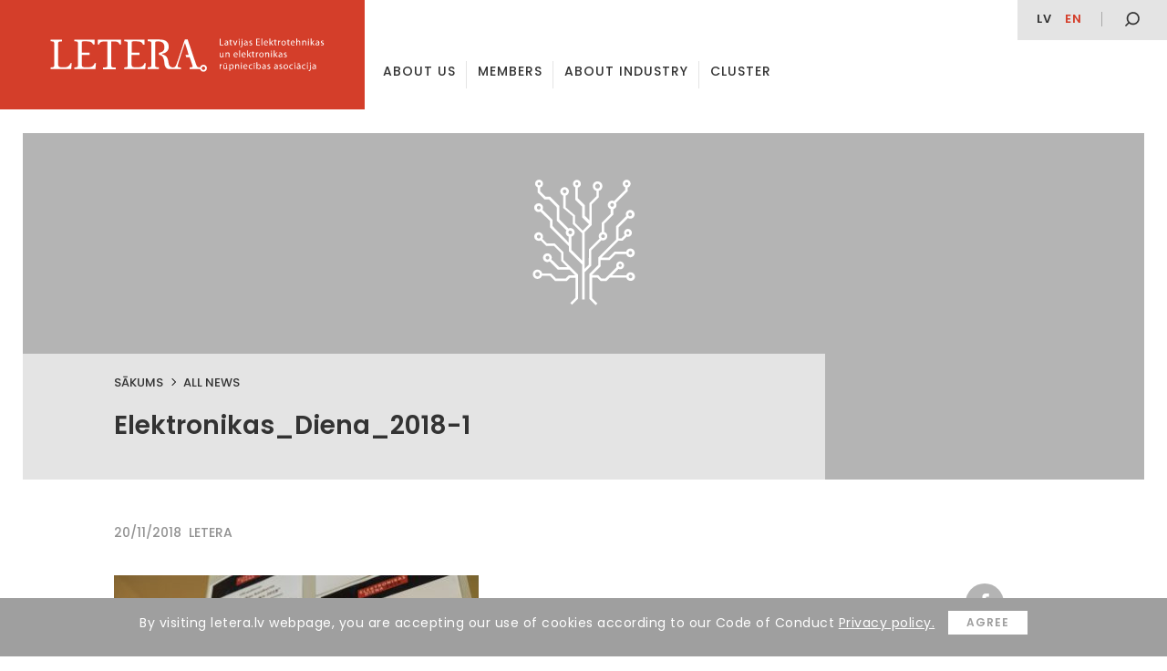

--- FILE ---
content_type: text/html; charset=UTF-8
request_url: https://www.letera.lv/en/elektronikas_diena_2018-1-2/
body_size: 41232
content:

<!DOCTYPE html PUBLIC "-//W3C//DTD XHTML 1.0 Transitional//EN" "http://www.w3.org/TR/xhtml1/DTD/xhtml1-transitional.dtd">
<html xmlns="http://www.w3.org/1999/xhtml">
<head>

	<meta http-equiv="content-type" content="text/html; charset=utf8" /> 
	<meta name="viewport" content="width=device-width, initial-scale=1">

	<title>Letera</title> 
	<link href="https://fonts.googleapis.com/css?family=Poppins:300,300i,400,400i,500,500i,600,600i,700,700i,800,800i&amp;subset=latin-ext" rel="stylesheet">
	<link rel="stylesheet" type="text/css" href="https://www.letera.lv/wp-content/themes/BRIGHT/style.css">

	<link rel="apple-touch-icon" sizes="180x180" href="/apple-touch-icon.png">
	<link rel="icon" type="image/png" sizes="32x32" href="/favicon-32x32.png">
	<link rel="icon" type="image/png" sizes="16x16" href="/favicon-16x16.png">
	<link rel="manifest" href="/manifest.json">
	<link rel="mask-icon" href="/safari-pinned-tab.svg" color="#c82921">
	<meta name="theme-color" content="#ffffff">

	<meta name="format-detection" content="telephone=no"/>

	<meta name='robots' content='index, follow, max-video-preview:-1, max-snippet:-1, max-image-preview:large' />
<link rel="alternate" hreflang="lv" href="https://www.letera.lv/apsveicam-elektronikas-diena-2018-dalibniekus/elektronikas_diena_2018-1/" />
<link rel="alternate" hreflang="en" href="https://www.letera.lv/en/elektronikas_diena_2018-1-2/" />
<link rel="alternate" hreflang="x-default" href="https://www.letera.lv/apsveicam-elektronikas-diena-2018-dalibniekus/elektronikas_diena_2018-1/" />

	<!-- This site is optimized with the Yoast SEO plugin v20.4 - https://yoast.com/wordpress/plugins/seo/ -->
	<link rel="canonical" href="https://www.letera.lv/en/elektronikas_diena_2018-1-2/" />
	<meta property="og:locale" content="en_US" />
	<meta property="og:type" content="article" />
	<meta property="og:title" content="Elektronikas_Diena_2018-1 - letera" />
	<meta property="og:url" content="https://www.letera.lv/en/elektronikas_diena_2018-1-2/" />
	<meta property="og:site_name" content="letera" />
	<meta property="og:image" content="https://www.letera.lv/en/elektronikas_diena_2018-1-2/" />
	<meta property="og:image:width" content="2000" />
	<meta property="og:image:height" content="2500" />
	<meta property="og:image:type" content="image/jpeg" />
	<meta name="twitter:card" content="summary_large_image" />
	<script type="application/ld+json" class="yoast-schema-graph">{"@context":"https://schema.org","@graph":[{"@type":"WebPage","@id":"https://www.letera.lv/en/elektronikas_diena_2018-1-2/","url":"https://www.letera.lv/en/elektronikas_diena_2018-1-2/","name":"Elektronikas_Diena_2018-1 - letera","isPartOf":{"@id":"https://www.letera.lv/en/#website"},"primaryImageOfPage":{"@id":"https://www.letera.lv/en/elektronikas_diena_2018-1-2/#primaryimage"},"image":{"@id":"https://www.letera.lv/en/elektronikas_diena_2018-1-2/#primaryimage"},"thumbnailUrl":"https://www.letera.lv/wp-content/uploads/2018/11/Elektronikas_Diena_2018-1.jpg","datePublished":"2018-11-20T08:41:49+00:00","dateModified":"2018-11-20T08:41:49+00:00","breadcrumb":{"@id":"https://www.letera.lv/en/elektronikas_diena_2018-1-2/#breadcrumb"},"inLanguage":"en-US","potentialAction":[{"@type":"ReadAction","target":["https://www.letera.lv/en/elektronikas_diena_2018-1-2/"]}]},{"@type":"ImageObject","inLanguage":"en-US","@id":"https://www.letera.lv/en/elektronikas_diena_2018-1-2/#primaryimage","url":"https://www.letera.lv/wp-content/uploads/2018/11/Elektronikas_Diena_2018-1.jpg","contentUrl":"https://www.letera.lv/wp-content/uploads/2018/11/Elektronikas_Diena_2018-1.jpg","width":2000,"height":2500},{"@type":"BreadcrumbList","@id":"https://www.letera.lv/en/elektronikas_diena_2018-1-2/#breadcrumb","itemListElement":[{"@type":"ListItem","position":1,"name":"Home","item":"https://www.letera.lv/en/"},{"@type":"ListItem","position":2,"name":"Elektronikas_Diena_2018-1"}]},{"@type":"WebSite","@id":"https://www.letera.lv/en/#website","url":"https://www.letera.lv/en/","name":"letera","description":"","potentialAction":[{"@type":"SearchAction","target":{"@type":"EntryPoint","urlTemplate":"https://www.letera.lv/en/?s={search_term_string}"},"query-input":"required name=search_term_string"}],"inLanguage":"en-US"}]}</script>
	<!-- / Yoast SEO plugin. -->


<script type="text/javascript">
window._wpemojiSettings = {"baseUrl":"https:\/\/s.w.org\/images\/core\/emoji\/14.0.0\/72x72\/","ext":".png","svgUrl":"https:\/\/s.w.org\/images\/core\/emoji\/14.0.0\/svg\/","svgExt":".svg","source":{"concatemoji":"https:\/\/www.letera.lv\/wp-includes\/js\/wp-emoji-release.min.js?ver=6.2.8"}};
/*! This file is auto-generated */
!function(e,a,t){var n,r,o,i=a.createElement("canvas"),p=i.getContext&&i.getContext("2d");function s(e,t){p.clearRect(0,0,i.width,i.height),p.fillText(e,0,0);e=i.toDataURL();return p.clearRect(0,0,i.width,i.height),p.fillText(t,0,0),e===i.toDataURL()}function c(e){var t=a.createElement("script");t.src=e,t.defer=t.type="text/javascript",a.getElementsByTagName("head")[0].appendChild(t)}for(o=Array("flag","emoji"),t.supports={everything:!0,everythingExceptFlag:!0},r=0;r<o.length;r++)t.supports[o[r]]=function(e){if(p&&p.fillText)switch(p.textBaseline="top",p.font="600 32px Arial",e){case"flag":return s("\ud83c\udff3\ufe0f\u200d\u26a7\ufe0f","\ud83c\udff3\ufe0f\u200b\u26a7\ufe0f")?!1:!s("\ud83c\uddfa\ud83c\uddf3","\ud83c\uddfa\u200b\ud83c\uddf3")&&!s("\ud83c\udff4\udb40\udc67\udb40\udc62\udb40\udc65\udb40\udc6e\udb40\udc67\udb40\udc7f","\ud83c\udff4\u200b\udb40\udc67\u200b\udb40\udc62\u200b\udb40\udc65\u200b\udb40\udc6e\u200b\udb40\udc67\u200b\udb40\udc7f");case"emoji":return!s("\ud83e\udef1\ud83c\udffb\u200d\ud83e\udef2\ud83c\udfff","\ud83e\udef1\ud83c\udffb\u200b\ud83e\udef2\ud83c\udfff")}return!1}(o[r]),t.supports.everything=t.supports.everything&&t.supports[o[r]],"flag"!==o[r]&&(t.supports.everythingExceptFlag=t.supports.everythingExceptFlag&&t.supports[o[r]]);t.supports.everythingExceptFlag=t.supports.everythingExceptFlag&&!t.supports.flag,t.DOMReady=!1,t.readyCallback=function(){t.DOMReady=!0},t.supports.everything||(n=function(){t.readyCallback()},a.addEventListener?(a.addEventListener("DOMContentLoaded",n,!1),e.addEventListener("load",n,!1)):(e.attachEvent("onload",n),a.attachEvent("onreadystatechange",function(){"complete"===a.readyState&&t.readyCallback()})),(e=t.source||{}).concatemoji?c(e.concatemoji):e.wpemoji&&e.twemoji&&(c(e.twemoji),c(e.wpemoji)))}(window,document,window._wpemojiSettings);
</script>
<style type="text/css">
img.wp-smiley,
img.emoji {
	display: inline !important;
	border: none !important;
	box-shadow: none !important;
	height: 1em !important;
	width: 1em !important;
	margin: 0 0.07em !important;
	vertical-align: -0.1em !important;
	background: none !important;
	padding: 0 !important;
}
</style>
	<link rel='stylesheet' id='wp-block-library-css' href='https://www.letera.lv/wp-includes/css/dist/block-library/style.min.css?ver=6.2.8' type='text/css' media='all' />
<link rel='stylesheet' id='classic-theme-styles-css' href='https://www.letera.lv/wp-includes/css/classic-themes.min.css?ver=6.2.8' type='text/css' media='all' />
<style id='global-styles-inline-css' type='text/css'>
body{--wp--preset--color--black: #000000;--wp--preset--color--cyan-bluish-gray: #abb8c3;--wp--preset--color--white: #ffffff;--wp--preset--color--pale-pink: #f78da7;--wp--preset--color--vivid-red: #cf2e2e;--wp--preset--color--luminous-vivid-orange: #ff6900;--wp--preset--color--luminous-vivid-amber: #fcb900;--wp--preset--color--light-green-cyan: #7bdcb5;--wp--preset--color--vivid-green-cyan: #00d084;--wp--preset--color--pale-cyan-blue: #8ed1fc;--wp--preset--color--vivid-cyan-blue: #0693e3;--wp--preset--color--vivid-purple: #9b51e0;--wp--preset--gradient--vivid-cyan-blue-to-vivid-purple: linear-gradient(135deg,rgba(6,147,227,1) 0%,rgb(155,81,224) 100%);--wp--preset--gradient--light-green-cyan-to-vivid-green-cyan: linear-gradient(135deg,rgb(122,220,180) 0%,rgb(0,208,130) 100%);--wp--preset--gradient--luminous-vivid-amber-to-luminous-vivid-orange: linear-gradient(135deg,rgba(252,185,0,1) 0%,rgba(255,105,0,1) 100%);--wp--preset--gradient--luminous-vivid-orange-to-vivid-red: linear-gradient(135deg,rgba(255,105,0,1) 0%,rgb(207,46,46) 100%);--wp--preset--gradient--very-light-gray-to-cyan-bluish-gray: linear-gradient(135deg,rgb(238,238,238) 0%,rgb(169,184,195) 100%);--wp--preset--gradient--cool-to-warm-spectrum: linear-gradient(135deg,rgb(74,234,220) 0%,rgb(151,120,209) 20%,rgb(207,42,186) 40%,rgb(238,44,130) 60%,rgb(251,105,98) 80%,rgb(254,248,76) 100%);--wp--preset--gradient--blush-light-purple: linear-gradient(135deg,rgb(255,206,236) 0%,rgb(152,150,240) 100%);--wp--preset--gradient--blush-bordeaux: linear-gradient(135deg,rgb(254,205,165) 0%,rgb(254,45,45) 50%,rgb(107,0,62) 100%);--wp--preset--gradient--luminous-dusk: linear-gradient(135deg,rgb(255,203,112) 0%,rgb(199,81,192) 50%,rgb(65,88,208) 100%);--wp--preset--gradient--pale-ocean: linear-gradient(135deg,rgb(255,245,203) 0%,rgb(182,227,212) 50%,rgb(51,167,181) 100%);--wp--preset--gradient--electric-grass: linear-gradient(135deg,rgb(202,248,128) 0%,rgb(113,206,126) 100%);--wp--preset--gradient--midnight: linear-gradient(135deg,rgb(2,3,129) 0%,rgb(40,116,252) 100%);--wp--preset--duotone--dark-grayscale: url('#wp-duotone-dark-grayscale');--wp--preset--duotone--grayscale: url('#wp-duotone-grayscale');--wp--preset--duotone--purple-yellow: url('#wp-duotone-purple-yellow');--wp--preset--duotone--blue-red: url('#wp-duotone-blue-red');--wp--preset--duotone--midnight: url('#wp-duotone-midnight');--wp--preset--duotone--magenta-yellow: url('#wp-duotone-magenta-yellow');--wp--preset--duotone--purple-green: url('#wp-duotone-purple-green');--wp--preset--duotone--blue-orange: url('#wp-duotone-blue-orange');--wp--preset--font-size--small: 13px;--wp--preset--font-size--medium: 20px;--wp--preset--font-size--large: 36px;--wp--preset--font-size--x-large: 42px;--wp--preset--spacing--20: 0.44rem;--wp--preset--spacing--30: 0.67rem;--wp--preset--spacing--40: 1rem;--wp--preset--spacing--50: 1.5rem;--wp--preset--spacing--60: 2.25rem;--wp--preset--spacing--70: 3.38rem;--wp--preset--spacing--80: 5.06rem;--wp--preset--shadow--natural: 6px 6px 9px rgba(0, 0, 0, 0.2);--wp--preset--shadow--deep: 12px 12px 50px rgba(0, 0, 0, 0.4);--wp--preset--shadow--sharp: 6px 6px 0px rgba(0, 0, 0, 0.2);--wp--preset--shadow--outlined: 6px 6px 0px -3px rgba(255, 255, 255, 1), 6px 6px rgba(0, 0, 0, 1);--wp--preset--shadow--crisp: 6px 6px 0px rgba(0, 0, 0, 1);}:where(.is-layout-flex){gap: 0.5em;}body .is-layout-flow > .alignleft{float: left;margin-inline-start: 0;margin-inline-end: 2em;}body .is-layout-flow > .alignright{float: right;margin-inline-start: 2em;margin-inline-end: 0;}body .is-layout-flow > .aligncenter{margin-left: auto !important;margin-right: auto !important;}body .is-layout-constrained > .alignleft{float: left;margin-inline-start: 0;margin-inline-end: 2em;}body .is-layout-constrained > .alignright{float: right;margin-inline-start: 2em;margin-inline-end: 0;}body .is-layout-constrained > .aligncenter{margin-left: auto !important;margin-right: auto !important;}body .is-layout-constrained > :where(:not(.alignleft):not(.alignright):not(.alignfull)){max-width: var(--wp--style--global--content-size);margin-left: auto !important;margin-right: auto !important;}body .is-layout-constrained > .alignwide{max-width: var(--wp--style--global--wide-size);}body .is-layout-flex{display: flex;}body .is-layout-flex{flex-wrap: wrap;align-items: center;}body .is-layout-flex > *{margin: 0;}:where(.wp-block-columns.is-layout-flex){gap: 2em;}.has-black-color{color: var(--wp--preset--color--black) !important;}.has-cyan-bluish-gray-color{color: var(--wp--preset--color--cyan-bluish-gray) !important;}.has-white-color{color: var(--wp--preset--color--white) !important;}.has-pale-pink-color{color: var(--wp--preset--color--pale-pink) !important;}.has-vivid-red-color{color: var(--wp--preset--color--vivid-red) !important;}.has-luminous-vivid-orange-color{color: var(--wp--preset--color--luminous-vivid-orange) !important;}.has-luminous-vivid-amber-color{color: var(--wp--preset--color--luminous-vivid-amber) !important;}.has-light-green-cyan-color{color: var(--wp--preset--color--light-green-cyan) !important;}.has-vivid-green-cyan-color{color: var(--wp--preset--color--vivid-green-cyan) !important;}.has-pale-cyan-blue-color{color: var(--wp--preset--color--pale-cyan-blue) !important;}.has-vivid-cyan-blue-color{color: var(--wp--preset--color--vivid-cyan-blue) !important;}.has-vivid-purple-color{color: var(--wp--preset--color--vivid-purple) !important;}.has-black-background-color{background-color: var(--wp--preset--color--black) !important;}.has-cyan-bluish-gray-background-color{background-color: var(--wp--preset--color--cyan-bluish-gray) !important;}.has-white-background-color{background-color: var(--wp--preset--color--white) !important;}.has-pale-pink-background-color{background-color: var(--wp--preset--color--pale-pink) !important;}.has-vivid-red-background-color{background-color: var(--wp--preset--color--vivid-red) !important;}.has-luminous-vivid-orange-background-color{background-color: var(--wp--preset--color--luminous-vivid-orange) !important;}.has-luminous-vivid-amber-background-color{background-color: var(--wp--preset--color--luminous-vivid-amber) !important;}.has-light-green-cyan-background-color{background-color: var(--wp--preset--color--light-green-cyan) !important;}.has-vivid-green-cyan-background-color{background-color: var(--wp--preset--color--vivid-green-cyan) !important;}.has-pale-cyan-blue-background-color{background-color: var(--wp--preset--color--pale-cyan-blue) !important;}.has-vivid-cyan-blue-background-color{background-color: var(--wp--preset--color--vivid-cyan-blue) !important;}.has-vivid-purple-background-color{background-color: var(--wp--preset--color--vivid-purple) !important;}.has-black-border-color{border-color: var(--wp--preset--color--black) !important;}.has-cyan-bluish-gray-border-color{border-color: var(--wp--preset--color--cyan-bluish-gray) !important;}.has-white-border-color{border-color: var(--wp--preset--color--white) !important;}.has-pale-pink-border-color{border-color: var(--wp--preset--color--pale-pink) !important;}.has-vivid-red-border-color{border-color: var(--wp--preset--color--vivid-red) !important;}.has-luminous-vivid-orange-border-color{border-color: var(--wp--preset--color--luminous-vivid-orange) !important;}.has-luminous-vivid-amber-border-color{border-color: var(--wp--preset--color--luminous-vivid-amber) !important;}.has-light-green-cyan-border-color{border-color: var(--wp--preset--color--light-green-cyan) !important;}.has-vivid-green-cyan-border-color{border-color: var(--wp--preset--color--vivid-green-cyan) !important;}.has-pale-cyan-blue-border-color{border-color: var(--wp--preset--color--pale-cyan-blue) !important;}.has-vivid-cyan-blue-border-color{border-color: var(--wp--preset--color--vivid-cyan-blue) !important;}.has-vivid-purple-border-color{border-color: var(--wp--preset--color--vivid-purple) !important;}.has-vivid-cyan-blue-to-vivid-purple-gradient-background{background: var(--wp--preset--gradient--vivid-cyan-blue-to-vivid-purple) !important;}.has-light-green-cyan-to-vivid-green-cyan-gradient-background{background: var(--wp--preset--gradient--light-green-cyan-to-vivid-green-cyan) !important;}.has-luminous-vivid-amber-to-luminous-vivid-orange-gradient-background{background: var(--wp--preset--gradient--luminous-vivid-amber-to-luminous-vivid-orange) !important;}.has-luminous-vivid-orange-to-vivid-red-gradient-background{background: var(--wp--preset--gradient--luminous-vivid-orange-to-vivid-red) !important;}.has-very-light-gray-to-cyan-bluish-gray-gradient-background{background: var(--wp--preset--gradient--very-light-gray-to-cyan-bluish-gray) !important;}.has-cool-to-warm-spectrum-gradient-background{background: var(--wp--preset--gradient--cool-to-warm-spectrum) !important;}.has-blush-light-purple-gradient-background{background: var(--wp--preset--gradient--blush-light-purple) !important;}.has-blush-bordeaux-gradient-background{background: var(--wp--preset--gradient--blush-bordeaux) !important;}.has-luminous-dusk-gradient-background{background: var(--wp--preset--gradient--luminous-dusk) !important;}.has-pale-ocean-gradient-background{background: var(--wp--preset--gradient--pale-ocean) !important;}.has-electric-grass-gradient-background{background: var(--wp--preset--gradient--electric-grass) !important;}.has-midnight-gradient-background{background: var(--wp--preset--gradient--midnight) !important;}.has-small-font-size{font-size: var(--wp--preset--font-size--small) !important;}.has-medium-font-size{font-size: var(--wp--preset--font-size--medium) !important;}.has-large-font-size{font-size: var(--wp--preset--font-size--large) !important;}.has-x-large-font-size{font-size: var(--wp--preset--font-size--x-large) !important;}
.wp-block-navigation a:where(:not(.wp-element-button)){color: inherit;}
:where(.wp-block-columns.is-layout-flex){gap: 2em;}
.wp-block-pullquote{font-size: 1.5em;line-height: 1.6;}
</style>
<link rel='stylesheet' id='wpml-blocks-css' href='https://www.letera.lv/wp-content/plugins/sitepress-multilingual-cms/dist/css/blocks/styles.css?ver=4.6.3' type='text/css' media='all' />
<link rel='stylesheet' id='wpml-legacy-dropdown-0-css' href='//www.letera.lv/wp-content/plugins/sitepress-multilingual-cms/templates/language-switchers/legacy-dropdown/style.min.css?ver=1' type='text/css' media='all' />
<style id='wpml-legacy-dropdown-0-inline-css' type='text/css'>
.wpml-ls-statics-shortcode_actions{background-color:#ffffff;}.wpml-ls-statics-shortcode_actions, .wpml-ls-statics-shortcode_actions .wpml-ls-sub-menu, .wpml-ls-statics-shortcode_actions a {border-color:#cdcdcd;}.wpml-ls-statics-shortcode_actions a {color:#444444;background-color:#ffffff;}.wpml-ls-statics-shortcode_actions a:hover,.wpml-ls-statics-shortcode_actions a:focus {color:#000000;background-color:#eeeeee;}.wpml-ls-statics-shortcode_actions .wpml-ls-current-language>a {color:#444444;background-color:#ffffff;}.wpml-ls-statics-shortcode_actions .wpml-ls-current-language:hover>a, .wpml-ls-statics-shortcode_actions .wpml-ls-current-language>a:focus {color:#000000;background-color:#eeeeee;}
</style>
<script type='text/javascript' src='https://www.letera.lv/wp-includes/js/jquery/jquery.min.js?ver=3.6.4' id='jquery-core-js'></script>
<script type='text/javascript' src='https://www.letera.lv/wp-includes/js/jquery/jquery-migrate.min.js?ver=3.4.0' id='jquery-migrate-js'></script>
<script type='text/javascript' src='//www.letera.lv/wp-content/plugins/sitepress-multilingual-cms/templates/language-switchers/legacy-dropdown/script.min.js?ver=1' id='wpml-legacy-dropdown-0-js'></script>
<link rel="https://api.w.org/" href="https://www.letera.lv/en/wp-json/" /><link rel="alternate" type="application/json" href="https://www.letera.lv/en/wp-json/wp/v2/media/4911" /><link rel="EditURI" type="application/rsd+xml" title="RSD" href="https://www.letera.lv/xmlrpc.php?rsd" />
<link rel="wlwmanifest" type="application/wlwmanifest+xml" href="https://www.letera.lv/wp-includes/wlwmanifest.xml" />
<meta name="generator" content="WordPress 6.2.8" />
<link rel='shortlink' href='https://www.letera.lv/en/?p=4911' />
<link rel="alternate" type="application/json+oembed" href="https://www.letera.lv/en/wp-json/oembed/1.0/embed?url=https%3A%2F%2Fwww.letera.lv%2Fen%2Felektronikas_diena_2018-1-2%2F" />
<link rel="alternate" type="text/xml+oembed" href="https://www.letera.lv/en/wp-json/oembed/1.0/embed?url=https%3A%2F%2Fwww.letera.lv%2Fen%2Felektronikas_diena_2018-1-2%2F&#038;format=xml" />
<meta name="generator" content="WPML ver:4.6.3 stt:1,32;" />

	<script type="text/javascript">
		var $ = jQuery.noConflict();
		var ajaxurl = "https://www.letera.lv/wp-admin/admin-ajax.php";
	</script>
	<script src="https://www.letera.lv/wp-content/themes/BRIGHT/js/velocity_slickslider.js"></script>

	<!-- Global site tag (gtag.js) - Google Analytics -->
	<script async src="https://www.googletagmanager.com/gtag/js?id=UA-112992818-1"></script>
	<script>
	  window.dataLayer = window.dataLayer || [];
	  function gtag(){dataLayer.push(arguments);}
	  gtag('js', new Date());

	  gtag('config', 'UA-112992818-1');
	</script>
	<meta property="og:type" content="website" />
	<meta property="og:title" content="Elektronikas_Diena_2018-1">
	<meta property="og:description" content="">
		<meta property="og:image" content="https://www.letera.lv/wp-content/themes/BRIGHT/img/letera_default.png">
	<meta property="og:url" content="https://www.letera.lv/en/elektronikas_diena_2018-1-2/">
	<meta name="twitter:card" content="summary_large_image">

</head> 
<body> 



<header id="header" >
	<div class="animate table headertable" >
		<a href="https://www.letera.lv/en/about-us/" class="animate table-cellvm headerleftcell" ><div class="logoc" ><div><img class="animate" src="https://www.letera.lv/wp-content/themes/BRIGHT/img/Letera-logo.svg" ></div></div></a>
		<div class="animate table-cellvm headerrightcell" >
			<div class="animate headersmtable table" >
				<div class="headersmleft table-cellvm" >
																			
				</div>
				<div class="headersmright table-cellvm" >
					<div class="inline-middle headerlangs" >
						<a href="https://www.letera.lv/apsveicam-elektronikas-diena-2018-dalibniekus/elektronikas_diena_2018-1/" class="animate inline-middle mm-langel " >lv</a><a href="https://www.letera.lv/en/elektronikas_diena_2018-1-2/" class="animate inline-middle mm-langel active" >en</a>					</div>
					
					<div id="hsearchb" class="animate" ><img src="https://www.letera.lv/wp-content/themes/BRIGHT/img/mekletajs.svg" ></div>
				</div>
			</div>
			<div class="headermenuels animate" >
				<div class="menuel animate dropdown-menuel"><a href="https://www.letera.lv/en/about-us/" class="animate menuelin " >About us <span class="arr-down"></span></a><div class="dropdown-menu"><a class="submenuel " href="https://www.letera.lv/en/about-us/">About us</a>
<a class="submenuel " href="https://www.letera.lv/en/letera-vadiba/">Executive Board and Team</a>
<a class="submenuel " href="https://www.letera.lv/en/statutes/">Statute</a>
<a class="submenuel " href="https://www.letera.lv/en/sadarbibas-partneri/">Partnerships</a>
<a class="submenuel " href="https://www.letera.lv/en/kontakti/">Contact</a>
</div></div>
<a test="2071" class="menuel animate  
												 
												 " href="https://www.letera.lv/en/biedri-en/"><div class="animate menuelin">Members</div></a>
<div class="menuel animate dropdown-menuel"><a href="https://www.letera.lv/en/biedru-zinas/" class="animate menuelin " >About Industry <span class="arr-down"></span></a><div class="dropdown-menu"><a class="submenuel " href="https://www.letera.lv/en/biedru-zinas/">Members News</a>
<a class="submenuel " href="https://www.letera.lv/en/par-nozari/">About Industry</a>
</div></div>
<div class="menuel animate dropdown-menuel"><a href="https://www.letera.lv/en/par-klasteri/" class="animate menuelin " >Cluster <span class="arr-down"></span></a><div class="dropdown-menu"><a class="submenuel " href="https://www.letera.lv/en/par-klasteri/">Cluster</a>
<a class="submenuel " href="https://www.letera.lv/en/dalibnieki-un-partneri/">Cluster members</a>
</div></div>
			</div>
			<div class="headersearch animate" >
				<form role="search" method="get" class="search-form table" action="https://www.letera.lv/en/">
					<div class="closesearch table-cellvm" >
						<svg version="1.1" xmlns="http://www.w3.org/2000/svg" xmlns:xlink="http://www.w3.org/1999/xlink" x="0px" y="0px"
							 width="75.3px" height="75.3px" viewBox="0 0 75.3 75.3" style="enable-background:new 0 0 75.3 75.3;" xml:space="preserve">
						<path class="closebsvg animate" d="M60,60L60,60c-5.9,5.9-14,9.3-22.4,9.2c-8.4,0-16.4-3.3-22.4-9.3C9.4,54.1,6,46,6,37.6s3.3-16.4,9.3-22.4
							C21.2,9.3,29.3,6,37.6,6S54.1,9.3,60,15.3c5.9,5.9,9.3,14,9.3,22.4S65.9,54.1,60,60L60,60z M64.3,11C56,2.7,44.3-1.2,32.7,0.3
							C21.1,1.9,10.9,8.7,5,18.8C-0.8,29-1.6,41.2,2.9,52C7.3,62.9,16.6,71,27.9,74c11.3,3,23.4,0.6,32.7-6.5c9.3-7.1,14.7-18.2,14.7-29.9
							C75.3,27.6,71.3,18.1,64.3,11L64.3,11z"/>
						<polygon class="closebsvg animate" points="47.2,23.8 37.6,33.4 28.1,23.8 23.8,28.1 33.4,37.6 23.8,47.2 28.1,51.4 37.6,41.9 47.2,51.4 
							51.4,47.2 41.9,37.6 51.4,28.1 "/>
						</svg>
					</div>
					<div class="table-cellvm hsearchinputcell" >
						<input class="searchinput" type="text" class="search-field" placeholder="Enter keywords" value="" name="s" />
					</div>
					<div class="table-cellvm hsearchsubmcell" >
						<input class="searchsubm animate" type="submit" class="search-submit" value="" />
					</div>
				</form>
			</div>
		</div>
	</div>
</header>


<div id="respheader" >
	<div class="animate table headertable" >
		<a href="https://www.letera.lv/en/about-us/" class="animate table-cellvm headerleftcell" ><div class="logoc" ><div><img class="animate" src="https://www.letera.lv/wp-content/themes/BRIGHT/img/Letera-logo.svg" ></div></div></a>
		<div class="animate table-cellvm headerrightcell" >
			<div id="openrespmenu" >
				<div><div class="oprespmline" ></div></div>
				<div><div class="oprespmline long" ></div></div>
				<div><div class="oprespmline" ></div></div>
			</div>
		</div>
	</div>
	
</div>
<div id="respmenu">
		<div id="closerespmenu" ><img src="https://www.letera.lv/wp-content/themes/BRIGHT/img/close-atverta-mekletaja.svg" ></div>
		<div class="resplangs" >
			<div class="inline-middle headerlangs" >
				<a href="https://www.letera.lv/apsveicam-elektronikas-diena-2018-dalibniekus/elektronikas_diena_2018-1/" class="animate inline-middle mm-langel " >lv</a><a href="https://www.letera.lv/en/elektronikas_diena_2018-1-2/" class="animate inline-middle mm-langel active" >en</a>			</div>
		</div>
		<div class="respmenuels" >
			<div class="rmenuel animate dropdown-menuel"><div class="animate menuelin " >About us <span class="arr-down"></span></div><div class="dropdown-menu"><a class="rsubmenuel " href="https://www.letera.lv/en/about-us/">About us</a>
<a class="rsubmenuel " href="https://www.letera.lv/en/letera-vadiba/">Executive Board and Team</a>
<a class="rsubmenuel " href="https://www.letera.lv/en/statutes/">Statute</a>
<a class="rsubmenuel " href="https://www.letera.lv/en/sadarbibas-partneri/">Partnerships</a>
<a class="rsubmenuel " href="https://www.letera.lv/en/kontakti/">Contact</a>
</div></div>
<a class="rmenuel animate  " href="https://www.letera.lv/en/biedri-en/"><div class="animate menuelin">Members</div></a>
<div class="rmenuel animate dropdown-menuel"><div class="animate menuelin " >About Industry <span class="arr-down"></span></div><div class="dropdown-menu"><a class="rsubmenuel " href="https://www.letera.lv/en/biedru-zinas/">Members News</a>
<a class="rsubmenuel " href="https://www.letera.lv/en/par-nozari/">About Industry</a>
</div></div>
<div class="rmenuel animate dropdown-menuel"><div class="animate menuelin " >Cluster <span class="arr-down"></span></div><div class="dropdown-menu"><a class="rsubmenuel " href="https://www.letera.lv/en/par-klasteri/">Cluster</a>
<a class="rsubmenuel " href="https://www.letera.lv/en/dalibnieki-un-partneri/">Cluster members</a>
</div></div>
		</div>
		<div class="respsearch" >
			<form role="search" method="get" class="respsearchform search-form table" action="https://www.letera.lv/en/">
				<div class="table-cellvm hsearchinputcell" >
					<input class="searchinput" type="text" class="search-field" placeholder="Enter keywords" value="" name="s" />
				</div>
				<div class="table-cellvm hsearchsubmcell" >
					<input class="searchsubm animate" type="submit" class="search-submit" value="" />
				</div>
			</form>
		</div>
		<div class="respsocels" >
			<a href="" class="animate inline-middle headersocel" ><img src="https://www.letera.lv/wp-content/themes/BRIGHT/img/facebook.svg" ></a>
			<a href="" class="animate inline-middle headersocel" ><img src="https://www.letera.lv/wp-content/themes/BRIGHT/img/twitter.svg" ></a>
			<a href="" class="animate inline-middle headersocel" ><img src="https://www.letera.lv/wp-content/themes/BRIGHT/img/linked-in.svg" ></a>
		</div>
	</div>








<div class="leterapagec mainwrap" >

			<div class="sheadblock" style="background: #b4b4b4;" >
			<img id="sjkoks" src="https://www.letera.lv/wp-content/themes/BRIGHT/img/defaulta-jaunuma-ikona-balta.svg" >
			<div class="sheaderinc" >
				<div class="shbreadcrumb" >
					<a href="https://www.letera.lv/en/" >
						Sākums					</a>
					<span class="smgreyarrright" ></span>
					<a href="https://www.letera.lv/en/?page_id=3246" >
						All news					</a>
				</div>
				<div class="sheaderh" >Elektronikas_Diena_2018-1</div>
			</div>
		</div>

		
	<div class="spostcontent group" >
		<div class="spostleft" >
			<div class="spostdatauthline" >
				<div class="inline-middle" >20/11/2018</div>
				<div class="inline-middle sposafterdate" ></div>
				<div class="inline-middle" >
					LETERA				</div>
			</div>
			<div class="sposttext formatedtext" >
				<p class="attachment"><a href='https://www.letera.lv/wp-content/uploads/2018/11/Elektronikas_Diena_2018-1.jpg'><img width="400" height="500" src="https://www.letera.lv/wp-content/uploads/2018/11/Elektronikas_Diena_2018-1-400x500.jpg" class="attachment-medium size-medium" alt="" decoding="async" loading="lazy" srcset="https://www.letera.lv/wp-content/uploads/2018/11/Elektronikas_Diena_2018-1-400x500.jpg 400w, https://www.letera.lv/wp-content/uploads/2018/11/Elektronikas_Diena_2018-1-768x960.jpg 768w, https://www.letera.lv/wp-content/uploads/2018/11/Elektronikas_Diena_2018-1-819x1024.jpg 819w, https://www.letera.lv/wp-content/uploads/2018/11/Elektronikas_Diena_2018-1.jpg 2000w" sizes="(max-width: 400px) 100vw, 400px" /></a></p>
			</div>
			<a href="https://www.letera.lv/en/?page_id=3246" class="spostvisib" >
				<img class="visibarr animate" src="https://www.letera.lv/wp-content/themes/BRIGHT/img/blackarrleft.png" >
				<span class="animate" >All news</span>
			</a>
		</div>
		<div class="sposright" >
			<div class="spostdalitiesc" >
				<div class="spostdalh" ></div>
				<div class="spostshareels" >
					<a href="http://www.facebook.com/sharer.php?u=https://www.letera.lv/en/elektronikas_diena_2018-1-2/" target="_blank" id="fbb" class="animate sjsocel ssbp-btn">
						<img src="https://www.letera.lv/wp-content/themes/BRIGHT/img/facebook-footer.svg" alt="Facebook">
					</a>
					<a href="https://twitter.com/share?url=https://www.letera.lv/en/elektronikas_diena_2018-1-2/&text=Elektronikas_Diena_2018-1" target="_blank" class="animate sjsocel ssbp-btn">
						<img src="https://www.letera.lv/wp-content/themes/BRIGHT/img/twitter-footer.svg" alt="Twitter" >
					</a>
					<a href="http://www.linkedin.com/shareArticle?mini=true&amp;url=https://www.letera.lv/en/elektronikas_diena_2018-1-2/" target="_blank" class="animate sjsocel ssbp-btn">
						<img src="https://www.letera.lv/wp-content/themes/BRIGHT/img/linked-in-footer.svg" alt="LinkedIn" >
					</a>
					<a class="animate sjsocel" target="_blank" href="https://api.whatsapp.com/send?text=https://www.letera.lv/en/elektronikas_diena_2018-1-2/">
						<img src="https://www.letera.lv/wp-content/themes/BRIGHT/img/whatsapp.svg" alt="LinkedIn" >
					</a>

				</div>
			</div>
		</div>
	</div>

	
		<section class="aktualitatesjaunumic " >
			<div class="blockh" ></div>
			<div class="aktualitatesjaunumiels" id="jaunumieles" >
				<div class="jaunumsel appearfadein" >
									<div class="animate jaunumseltopblock" >
										<a href="https://www.letera.lv/en/cluster-members-participate-in-an-experience-exchange-visit-hosted-by-silmor-ltd/" class="fullc animate jaunelimg" style="background: url(https://www.letera.lv/wp-content/uploads/2023/02/Silmor-768x1024.jpg) no-repeat center; background-size: cover;" ></a>
										<a href="" class="jaunumselklastera animate" >Klastera jaunums</a>
									</div>
									<a href="https://www.letera.lv/en/cluster-members-participate-in-an-experience-exchange-visit-hosted-by-silmor-ltd/" class="jaunumselbc" >
									  	<div class="fjbljeldate" >24/02/2023</div>
										<div class="animate jaunumselh" >LETERA members participate in an experience exchange visit hosted by SILMOR Ltd.</div>
										<div class="jaunumseldesc" >Latvian companies can achieve great things! LETERA members had the opportunity to participate in an&hellip;</div>
									</a>
								  </div><div class="jaunumsel appearfadein" >
									<div class="animate jaunumseltopblock" >
										<a href="https://www.letera.lv/en/final-review-of-ne4health-a-successful-project-for-european-smes-in-the-field-of-printed-electronics-for-health-and-wellbeing/" class="fullc animate jaunelimg" style="background: url(https://www.letera.lv/wp-content/uploads/2022/03/Imagine-Final-NE4Health-220228-v2-1024x587.png) no-repeat center; background-size: cover;" ></a>
										<a href="" class="jaunumselklastera animate" >Klastera jaunums</a>
									</div>
									<a href="https://www.letera.lv/en/final-review-of-ne4health-a-successful-project-for-european-smes-in-the-field-of-printed-electronics-for-health-and-wellbeing/" class="jaunumselbc" >
									  	<div class="fjbljeldate" >28/02/2022</div>
										<div class="animate jaunumselh" >Final review of NE4HEALTH &#8211; a successful project for European SMEs in the field of printed electronics for health and wellbeing</div>
										<div class="jaunumseldesc" >The NE4HEALTH project - New European Electronics for Global Health and Wellbeing, a successful concludes&hellip;</div>
									</a>
								  </div><div class="jaunumsel appearfadein" >
									<div class="animate jaunumseltopblock" >
										<a href="https://www.letera.lv/en/ne4health-economic-missions/" class="fullc animate jaunelimg" style="background: url(https://www.letera.lv/wp-content/uploads/2021/12/NE4HEALTH-mission_Background-4.jpg) no-repeat center; background-size: cover;" ></a>
										<a href="" class="jaunumselklastera animate" >Klastera jaunums</a>
									</div>
									<a href="https://www.letera.lv/en/ne4health-economic-missions/" class="jaunumselbc" >
									  	<div class="fjbljeldate" >17/12/2021</div>
										<div class="animate jaunumselh" >NE4HEALTH Economic Missions</div>
										<div class="jaunumseldesc" >Don't miss 3 virtual economic missions organized within the NE4HEALTH project - New European Electronics&hellip;</div>
									</a>
								  </div>			</div>
		</section>


</div>

<div id="opengalpopup" >
	<div class="table" >
		<div class="table-cellvm" >
			<div class="spopgimgc" >
				<div id="spopgclose" class="animate" >Close</div>
				<div class="spopgnumsc" >
					<span id="curgimg" ></span>
					<span> / </span>
					<span id="totgimg" ></span>
				</div>
				<img id="spopgimg" src="" >
				<div class="spopgarrsc" >
					<div class="animate spogprevnextb prev" ><img class="center" src="https://www.letera.lv/wp-content/themes/BRIGHT/img/whitearrright.svg"></div>
					<div class="animate spogprevnextb next" ><img class="center" src="https://www.letera.lv/wp-content/themes/BRIGHT/img/whitearrright.svg"></div>
				</div>
				<div id="spogimgdesc" ></div>
			</div>
		</div>
	</div>
</div>

<script>
var curgal = [];
var curgaldesc = [];
var curslide = 0;
var totslides = 0;

$('.spgalimgc').click(function(event) {
	var elements = $(this).parent().find('.spgalimages .galsrc');
	var vals = [];
	for(var i=0;typeof(elements[i])!='undefined';vals.push(elements[i++].getAttribute('src')));
	curgal = vals;
	var descvals = [];
	for(var i=0;typeof(elements[i])!='undefined';descvals.push(elements[i++].getAttribute('eldesc').replace(/&&/g, '"')));
	curgaldesc = descvals;
	curslide = 0;
	totslides = $(this).attr('count') - 1;

	$('#totgimg').html(parseInt(totslides)+1);
	$('#curgimg').html(parseInt(curslide)+1);

	$('#spopgimg').attr('src', curgal[0]);
	$('#spogimgdesc').html(curgaldesc[0]);
	$('#opengalpopup').fadeIn();

	$('html').addClass('modal-open');
});

$('.spogprevnextb.prev').click(function(event) {
	curslide--;
	if (curslide < 0){
		curslide = totslides;
	}
	$('#spopgimg').fadeOut(200,function(){
		$('#spopgimg').attr('src', curgal[curslide]);
		$('#curgimg').html(parseInt(curslide)+1);
		$('#spogimgdesc').html(curgaldesc[curslide]);
		$('#spopgimg').fadeIn(400);
	});
});
$('.spogprevnextb.next').click(function(event) {
	curslide++;
	if (curslide > totslides){
		curslide = 0;
	}
	$('#spopgimg').fadeOut(200,function(){
		$('#spopgimg').attr('src', curgal[curslide]);
		$('#curgimg').html(parseInt(curslide)+1);
		$('#spogimgdesc').html(curgaldesc[curslide]);
		$('#spopgimg').fadeIn(400);
	});
});

$('#spopgclose').click(function(event) {
	$('#opengalpopup').fadeOut();
	$('html').removeClass('modal-open');
});


jQuery(".ssbp-btn").click(function(a) {
	a.preventDefault();
	var d = {
		href: jQuery(this).attr("href")
	};
	var e = 575
	  , f = 520
	  , g = (jQuery(window).width() - e) / 2
	  , h = (jQuery(window).height() - f) / 2
	  , i = "status=1,width=" + e + ",height=" + f + ",top=" + h + ",left=" + g;
	window.open(d.href, "SSBP", i)
});






</script>


	<div class="mainwrap" >
		<footer class="footer" >
			<div class="footertopbl" >
				<div class="table footertoptoptable" >
					<div class="table-cellvm footertotopleftc" >
						<div class="footerlogoc" ><a href="https://www.letera.lv/en/"><img src="https://www.letera.lv/wp-content/themes/BRIGHT/img/footerlogo.svg" ></a></div>
						<div class="footerlefttext" >Office Address: <br />
Dzirnavu iela 91k3, Rīga, Latvija, LV1011<br />
<br />
<a href="https://www.letera.lv/privatuma-politika/">Privacy policy</a></div>
					</div>
					<div class="table-cellvm footertotoprightc" >
						<div class="footerrighttext" >Telephone: 67288360<br />
E-mail: letera@letera.lv</div>
					</div>
				</div>
				<div class="table footertopbottable" >
					<div class="table-cellvm footertobotleftc" >
						<div class="footersocels" >
																											
						</div>
					</div>
					<div class="table-cellvm footertobotrightc" >
						<div class="pietjaunc" >
							<div class="pietjaunh" >Subscribe for newsletter</div>
							<script>(function() {
	window.mc4wp = window.mc4wp || {
		listeners: [],
		forms: {
			on: function(evt, cb) {
				window.mc4wp.listeners.push(
					{
						event   : evt,
						callback: cb
					}
				);
			}
		}
	}
})();
</script><!-- Mailchimp for WordPress v4.9.4 - https://wordpress.org/plugins/mailchimp-for-wp/ --><form id="mc4wp-form-1" class="mc4wp-form mc4wp-form-2501" method="post" data-id="2501" data-name="Subscribe" ><div class="mc4wp-form-fields"><div class="mailchimpform"><input class="mailchformemail" name="EMAIL" required="" type="email" placeholder="E-mail" />
<input class="animate mailchformsubm" type="submit" value="Subscribe" /></div></div><label style="display: none !important;">Leave this field empty if you're human: <input type="text" name="_mc4wp_honeypot" value="" tabindex="-1" autocomplete="off" /></label><input type="hidden" name="_mc4wp_timestamp" value="1769004921" /><input type="hidden" name="_mc4wp_form_id" value="2501" /><input type="hidden" name="_mc4wp_form_element_id" value="mc4wp-form-1" /><div class="mc4wp-response"></div></form><!-- / Mailchimp for WordPress Plugin -->						</div>
					</div>
				</div>
			</div>
			<div class="footerbottombl" >
				<div class="table footerbottomtable" >
					<div class="table-cellvm footerbottomleft" >All rights reserved. LETERA 2026</div>
					<div class="table-cellvm footerbottomright" >Developer: <a href="https://bright.lv" target="_blank" >BRIGHT</a></div>
				</div>
			</div>
		</footer>

	</div>

	

	<div class="agreecookiesc" style="display: none;" >
		<div class="inline-middle agreecookies-textc" >By visiting letera.lv webpage, you are accepting our use of cookies according to our Code of Conduct <a href="https://www.letera.lv/privatuma-politika/">Privacy policy.</a></a></div>
		<div class="animate inline-middle agreecookiesb" >Agree</div>
	</div>

	<script>
		if (document.cookie.indexOf("cookies_accepted=") >= 0) {
		
		} else {
			$('.agreecookiesc').fadeIn();
		}
		
		$('.agreecookiesb').click(function(){
			var d = new Date();
			d.setTime(d.getTime() + (1 * 24 * 60 * 60 * 1000));
			var expires = "expires="+d.toUTCString();
			document.cookie = "cookies_accepted=1;" + expires + ";path=/";
		});
		$('.agreecookiesb').click(function(){
			$('.agreecookiesc').fadeOut();
		});
	</script>


</body>
<script>(function() {function maybePrefixUrlField () {
  const value = this.value.trim()
  if (value !== '' && value.indexOf('http') !== 0) {
    this.value = 'http://' + value
  }
}

const urlFields = document.querySelectorAll('.mc4wp-form input[type="url"]')
for (let j = 0; j < urlFields.length; j++) {
  urlFields[j].addEventListener('blur', maybePrefixUrlField)
}
})();</script><script type='text/javascript' defer src='https://www.letera.lv/wp-content/plugins/mailchimp-for-wp/assets/js/forms.js?ver=4.9.4' id='mc4wp-forms-api-js'></script>
<script src="https://www.letera.lv/wp-content/themes/BRIGHT/js/main.js"></script>
</html>

--- FILE ---
content_type: image/svg+xml
request_url: https://www.letera.lv/wp-content/themes/BRIGHT/img/twitter.svg
body_size: 925
content:
<?xml version="1.0" encoding="utf-8"?>
<!-- Generator: Adobe Illustrator 21.1.0, SVG Export Plug-In . SVG Version: 6.00 Build 0)  -->
<svg version="1.1" id="Isolation_Mode" xmlns="http://www.w3.org/2000/svg" xmlns:xlink="http://www.w3.org/1999/xlink" x="0px"
	 y="0px" width="16px" height="13px" viewBox="0 0 16 13" style="enable-background:new 0 0 16 13;" xml:space="preserve">
<style type="text/css">
	.st0{fill:#8A8A8A;}
</style>
<path class="st0" d="M14.4,3.2c0,0.1,0,0.3,0,0.4C14.4,8,11.1,13,5,13c-1.9,0-3.6-0.5-5-1.5c0.3,0,0.5,0,0.8,0c1.5,0,3-0.5,4.1-1.4
	c-1.4,0-2.6-1-3.1-2.3c0.2,0,0.4,0.1,0.6,0.1c0.3,0,0.6,0,0.9-0.1C1.8,7.5,0.6,6.2,0.6,4.6c0,0,0,0,0,0C1.1,4.8,1.6,5,2.1,5
	C1.2,4.4,0.7,3.4,0.7,2.3c0-0.6,0.2-1.2,0.4-1.7c1.6,2,4,3.3,6.8,3.4C7.8,3.8,7.8,3.5,7.8,3.3C7.8,1.5,9.3,0,11.1,0
	c0.9,0,1.8,0.4,2.4,1c0.7-0.1,1.5-0.4,2.1-0.8c-0.2,0.8-0.8,1.4-1.4,1.8C14.8,2,15.4,1.8,16,1.5C15.6,2.2,15,2.8,14.4,3.2z"/>
</svg>


--- FILE ---
content_type: image/svg+xml
request_url: https://www.letera.lv/wp-content/themes/BRIGHT/img/whitearrright.svg
body_size: 683
content:
<?xml version="1.0" encoding="utf-8"?>
<!-- Generator: Adobe Illustrator 21.1.0, SVG Export Plug-In . SVG Version: 6.00 Build 0)  -->
<svg version="1.1" id="Layer_1" xmlns="http://www.w3.org/2000/svg" xmlns:xlink="http://www.w3.org/1999/xlink" x="0px" y="0px"
	 width="42px" height="38px" viewBox="0 0 42 38" style="enable-background:new 0 0 42 38;" xml:space="preserve">
<style type="text/css">
	.st0{fill:#FFFFFF;}
</style>
<path class="st0" d="M42,19c0-0.4-0.2-1-0.5-1.3l-15-17c-0.7-0.9-2-0.9-2.8-0.2c-0.8,0.7-0.9,2-0.2,2.8L35.6,17H2c-1.1,0-2,0.9-2,2
	c0,1.1,0.9,2,2,2h33.6L23.5,34.7c-0.8,0.8-0.6,2.1,0.3,2.8c0.8,0.7,2.1,0.7,2.7-0.2l15-17C41.9,19.9,42,19.4,42,19L42,19z"/>
</svg>
